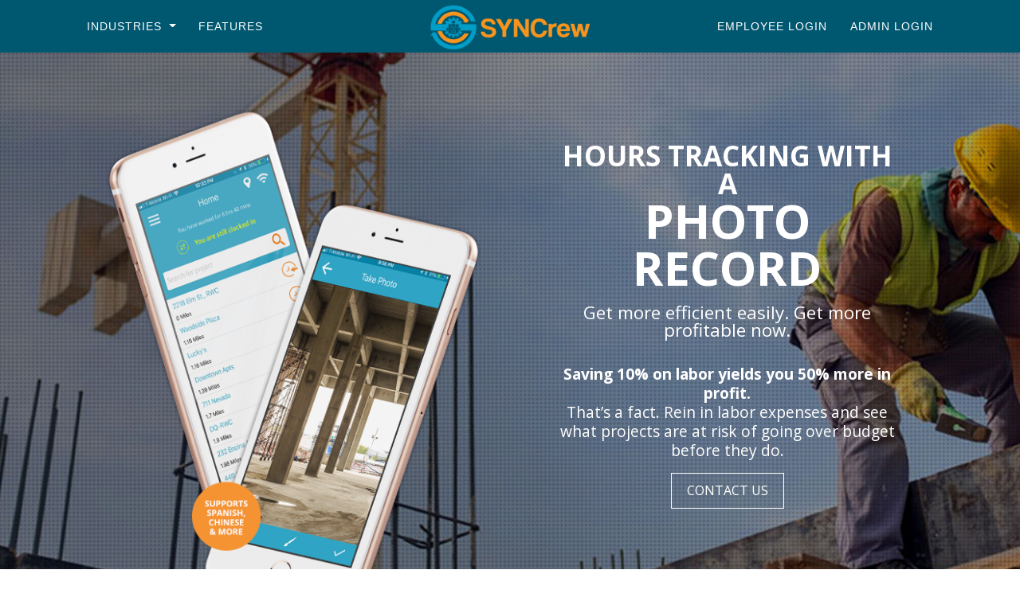

--- FILE ---
content_type: text/html
request_url: https://syncrew.com/
body_size: 5679
content:
<!DOCTYPE html>
<html lang="en">
  <head>
<!-- Global site tag (gtag.js) - Google Analytics -->
<script async src="https://www.googletagmanager.com/gtag/js?id=UA-63667350-1"></script>
<script>
  window.dataLayer = window.dataLayer || [];
  function gtag(){dataLayer.push(arguments);}
  gtag('js', new Date());

  gtag('config', 'UA-63667350-1');
</script>
	  
<!-- Google Tag Manager -->
<script>(function(w,d,s,l,i){w[l]=w[l]||[];w[l].push({'gtm.start':
new Date().getTime(),event:'gtm.js'});var f=d.getElementsByTagName(s)[0],
j=d.createElement(s),dl=l!='dataLayer'?'&l='+l:'';j.async=true;j.src=
'https://www.googletagmanager.com/gtm.js?id='+i+dl;f.parentNode.insertBefore(j,f);
})(window,document,'script','dataLayer','GTM-5V7G5ZM');</script>
<!-- End Google Tag Manager -->	  


     <!--[if lt IE 7 ]><html class="ie ie6" lang="en"> <![endif]-->
	<!--[if IE 7 ]><html class="ie ie7" lang="en"> <![endif]-->
	<!--[if IE 8 ]><html class="ie ie8" lang="en"> <![endif]-->
	<!--[if (gte IE 9)|!(IE)]><!-->
	<!--<![endif]-->
    <meta charset="utf-8">
    <meta name="viewport" content="width=device-width, initial-scale=1, maximum-scale=1, user-scalable=no, shrink-to-fit=no" >
	<link rel="icon" type="image/png" sizes="16x16" href="favicon-16x16.png">
    <meta name="description" content="">
    <meta name="author" content="">
    <title>Syncrew</title>
    <!-- Bootstrap core CSS -->
    <link href="css/bootstrap.min.css" rel="stylesheet">
<link rel="stylesheet" href="https://stackpath.bootstrapcdn.com/bootstrap/4.1.3/css/bootstrap.min.css" integrity="sha384-MCw98/SFnGE8fJT3GXwEOngsV7Zt27NXFoaoApmYm81iuXoPkFOJwJ8ERdknLPMO" crossorigin="anonymous">
    <!-- Custom fonts for this template -->
    <link href="css/font-awesome.min.css" rel="stylesheet" type="text/css">  
    <!-- Custom styles for this template -->
    <link href="css/agency.min.css" rel="stylesheet">
    <link href="css/style.css" rel="stylesheet">
    <!--[if lt IE 9]>
    <script src="https://oss.maxcdn.com/html5shiv/3.7.3/html5shiv.min.js"></script>
    <script src="https://oss.maxcdn.com/respond/1.4.2/respond.min.js"></script>
    <![endif]-->  
	 
<!-- Google adWords remarketing tag -->
<!-- Global site tag (gtag.js) - AdWords: 951326972 -->
<script async src="https://www.googletagmanager.com/gtag/js?id=AW-951326972"></script>
<script>
  window.dataLayer = window.dataLayer || [];
  function gtag(){dataLayer.push(arguments);}
  gtag('js', new Date());

  gtag('config', 'AW-951326972');
</script>

<!-- Google phone snippet -->

<script>
  gtag('config', 'AW-951326972/YbChCM-k2H4Q_LHQxQM', {
    'phone_conversion_number': '(415) 968-1594'
  });
</script>
 
	  
 </head>
<body id="page-top">
<!-- Google Tag Manager (noscript) -->
<noscript><iframe src="https://www.googletagmanager.com/ns.html?id=GTM-5V7G5ZM"
height="0" width="0" style="display:none;visibility:hidden"></iframe></noscript>
<!-- End Google Tag Manager (noscript) -->
<!-- BEGIN Nav Header -->
 

<link href="css/style.css" rel="stylesheet" type="text/css">


<nav class="navbar navbar-dark navbar-expand-lg navbar-dark justify-content-between fixed-top" id="mainNav">
	<div class="container">
	 <a class="navbar-brand mx-auto d-block text-center w-25 js-scroll-trigger logo" href="index.shtml"><img src="images/logo.png"></a>
		<button class="navbar-toggler" type="button" data-toggle="collapse" data-target=".dual-nav">
			<span class="navbar-toggler-icon"></span>
		</button>
		<!-- </div> -->
		<div class="navbar-collapse collapse dual-nav">   
			<ul class="navbar-nav text-uppercase">
			     <li class="nav-item dropdown">
					<a class="nav-link pl-0 dropdown-toggle" data-toggle="dropdown" href="#">Industries
					<span class="caret"></span></a>
					<ul class="dropdown-menu">
					  <li><a href="property-managers.shtml">
					    <div class="circular-box">						 
							<figure>
							  <img src="images/property-manager.png" alt="image">
							</figure>
							<h4 class="service-heading">Property Managers</h4>					 		     
					    </div>				  
					  </a></li>
					 <li><a href="plumbing.shtml">
					   <div class="circular-box">						 
							<figure>
							  <img src="images/plumbing.png" alt="image">
							</figure>
							<h4 class="service-heading">Plumbing</h4> 					 		     
					  </div>				  
					  </a></li>
					 <li><a href="electrical.shtml">
					   <div class="circular-box">						 
							<figure>
							  <img src="images/electical.png" alt="image">
							</figure>
							<h4 class="service-heading">Electrical</h4> 					 		     
					  </div>				  
					  </a></li>
					  <li><a href="sub-contractors.shtml">
					    <div class="circular-box">						 
								<figure>
								  <img src="images/subcontractor.png" alt="image">
								</figure>
								<h4 class="service-heading">Specialty Sub-contractors</h4>		 		     
					    </div>				  
					  </a></li>
					 <li><a href="cleaning-janitorial.shtml">
					   <div class="circular-box">						 
							<figure>
							  <img src="images/cleaning.png" alt="image">
							</figure>
							<h4 class="service-heading">Cleaning and Janitorial</h4> 		 		     
					  </div>				  
					  </a></li>
					 <li><a href="pool.shtml">
					   <div class="circular-box">						 
							<figure>
							  <img src="images/pool.png" alt="image">
							</figure>
							<h4 class="service-heading">Pool</h4> 				 		     
					  </div>				  
					  </a></li>
					  <li><a href="security.shtml">
					   <div class="circular-box">						 
							<figure>
							  <img src="images/security.png" alt="image">
							</figure>
							<h4 class="service-heading">Security</h4> 					 		     
					  </div>				  
					  </a></li>
					 <li><a href="construction.shtml">
					   <div class="circular-box">						 
							<figure>
							  <img src="images/construction.png" alt="image">
							</figure>
							<h4 class="service-heading">Construction</h4>				 		     
					  </div>				  
					  </a></li>
					 <li><a href="more.shtml">
					   <div class="circular-box">						 
							<figure>
							  <img src="images/help.png" alt="image">
							</figure>
							<h4 class="service-heading">More!</h4> 					 		     
					  </div>				  
					  </a></li>
					</ul>
				  </li>
				<!-- <li class="nav-item active">
					<a class="nav-link pl-0  js-scroll-trigger" href="#industries">Industries				     
					</a>
				</li> -->			
				<!-- <li class="nav-item">                                    
				  <a class="nav-link js-scroll-trigger" href="#support">Support</a>
				</li> -->	
				<li class="nav-item">
				  <a class="nav-link js-scroll-trigger" href="features.shtml">Features</a>
				</li>
				<!-- <li class="nav-item">
				  <a class="nav-link js-scroll-trigger" href="#about">About Us</a>
				</li> -->	          
			</ul>   
			
			<ul class="nav navbar-nav ml-auto text-uppercase">                
				 <li class="nav-item">
				  <a class="nav-link js-scroll-trigger" href="https://app.syncrew.com/work" onclick="gtag('event', 'Login', {'event_category': 'Employee Login'});">Employee Login</a>
				</li>
				<li class="nav-item">
				  <a class="nav-link js-scroll-trigger" href="https://app.syncrew.com/admins/sign_in" onclick="gtag('event', 'Login', {'event_category': 'Admin Login'});">Admin Login</a>
				</li>            
			</ul>
		</div>
		</div>
	</nav>	
 
<!-- Top Header END -->
	
<!-- Unbounce pop-up -->
	
<script src="https://ad3f4a160a674851bbae4e4567952dec.js.ubembed.com" async></script>

	
<!-- Header -->
<header class="masthead">
 	<div id="hompageslideshow" class="carousel slide" data-ride="carousel">
  		<div class="carousel-inner">


    		<div class="carousel-item active">
	    		<div class="slidecontainer" style="background-image: url(images/im/banner1-background.jpg)">
	    			 <div class="row justify-content-center">
					    <div class="col-12 col-md-6 col-xl-5 d-flex align-items-bottom justify-content-lg-center">
					      <div>	<img class="d-none d-sm-none d-md-block mx-auto img-fluid-im" src="images/im/banner1-content-desktop.png" /></div>
					    </div>
					    <div class="col-12 col-md-6 col-xl-5 d-flex align-items-center">

					    	<div class="mx-auto slidecontent"><span class="head1">HOURS TRACKING WITH A</span><br /><span class="head2">PHOTO RECORD</span><br /><span class="subhead">Get more efficient easily.<br class="d-sm-none" /> Get more profitable now.</span><br /><br /><span class="slidebody"><strong>Saving 10% on labor yields you <br class="d-sm-none" />50% more in profit.</strong></span><br /><span class="slidebody">That’s a fact. Rein in labor expenses and see what projects are at risk of going over budget before they do.</span><br />
					    	<a class="button" href="mailto:sales@syncrew.com">CONTACT US</a></div>
					    </div>
					  </div>

		      	

	      		</div>
				<img class="d-none d-sm-block d-md-none mx-auto img-fluid mobilephoneimage" src="images/im/banner1-phones-mobile.png" />
			
			</div>




				<div class="carousel-item ">
	    		<div class="slidecontainer" style="background-image: url(images/im/banner2-background.jpg)">
	    			 <div class="row justify-content-center">
					    <div class="col-12 col-md-6 col-xl-5 d-flex align-items-bottom justify-content-lg-center">
					      <div>	<img class="d-none d-sm-none d-md-block mx-auto img-fluid-im" src="images/im/banner2-content-desktop.png"  /></div>
					    </div>
					     <div class="col-12 col-md-6 col-xl-5 d-flex align-items-center">

					    	<div class="mx-auto slidecontent"><span class="head1">HOURS TRACKING WITH A</span><br /><span class="head2">PHOTO RECORD</span><br /><span class="subhead">Get more efficient easily.<br class="d-sm-none" /> Get more profitable now.</span><br /><br /><span class="slidebody"><strong>Saving 10% on labor yields you <br class="d-sm-none" />50% more in profit.</strong></span><br /><span class="slidebody">That’s a fact. Rein in labor expenses and see what projects are at risk of going over budget before they do.</span><br />
					    	<a class="button" href="mailto:sales@syncrew.com">CONTACT US</a></div>
					    </div>
					  </div>

		      	

	      		</div>
				<img class="d-none d-sm-block d-md-none mx-auto img-fluid mobilephoneimage" src="images/im/banner2-phones-mobile.png"  />
			
			</div>





		<div class="carousel-item ">
	    		<div class="slidecontainer" style="background-image: url(images/im/banner3-background.jpg)">
	    			 <div class="row justify-content-center">
					    <div class="col-12 col-md-6 col-xl-5 d-flex align-items-bottom justify-content-lg-center">
					      <div>	<img class="d-none d-sm-none d-md-block mx-auto img-fluid-im" src="images/im/banner3-content-desktop.png" /></div>
					    </div>
					     <div class="col-12 col-md-6 col-xl-5 d-flex align-items-center">

					    	<div class="mx-auto slidecontent"><span class="head1">HOURS TRACKING WITH A</span><br /><span class="head2">PHOTO RECORD</span><br /><span class="subhead">Get more efficient easily.<br class="d-sm-none" /> Get more profitable now.</span><br /><br /><span class="slidebody"><strong>Saving 10% on labor yields you <br class="d-sm-none" />50% more in profit.</strong></span><br /><span class="slidebody">That’s a fact. Rein in labor expenses and see what projects are at risk of going over budget before they do.</span><br />
					    	<a class="button" href="mailto:sales@syncrew.com">CONTACT US</a></div>
					    </div>
					</div>

		      	

	      		</div>
				<img class="d-none d-sm-block d-md-none mx-auto img-fluid mobilephoneimage" src="images/im/banner3-phones-mobile.png"  />
			
			</div>
</div>

	</div>
	
	</header>

    <!-- Services -->
    <section id="industries" class="bg-white">
      <div class="container">
        <div class="row">
          <div class="col-lg-12 text-center">
            <h2 class="section-heading text-uppercase color-orange">Industries we Serve</h2>
           <h3 class="section-subheading text-muted">Our services add value to any business with off-site employees and projects. Here are a few of the industries we serve now.</h3> 
          </div>
        </div>
        <div class="row text-center">
          <div class="col-md-4 col-sm-6">
			  <div class="circular-box">
				  <a href="property-managers.shtml">
					<figure>
					  <img src="images/property-manager.png" alt="image">
					</figure>
					<h4 class="service-heading">Property Managers</h4> 
				  </a>				     
			  </div>			        
          </div>
          <div class="col-md-4 col-sm-6">
			  <div class="circular-box plumbing">
				  <a href="plumbing.shtml">
					<figure>
					  <img src="images/plumbing.png" alt="image">
					</figure>
					<h4 class="service-heading">Plumbing</h4> 
				  </a>				     
			  </div>			        
          </div>
         <div class="col-md-4 col-sm-6">
			  <div class="circular-box electical">
				  <a href="electrical.shtml">
					<figure>
					  <img src="images/electical.png" alt="image">
					</figure>
					<h4 class="service-heading">Electrical</h4> 
				  </a>				     
			  </div>			        
          </div>
		   <div class="col-md-4 col-sm-6">
			  <div class="circular-box">
				  <a href="sub-contractors.shtml">
					<figure>
					  <img src="images/subcontractor.png" alt="image">
					</figure>
					<h4 class="service-heading">Specialty Sub-contractors</h4> 
				  </a>				     
			  </div>			        
          </div>
		   <div class="col-md-4 col-sm-6">
			  <div class="circular-box cleaning">
				  <a href="cleaning-janitorial.shtml">
					<figure>
					  <img src="images/cleaning.png" alt="image">
					</figure>
					<h4 class="service-heading">Cleaning and Janitorial</h4> 
				  </a>				     
			  </div>			        
          </div>
		 <div class="col-md-4 col-sm-6">
			  <div class="circular-box pool">
				  <a href="pool.shtml">
					<figure>
					  <img src="images/pool.png" alt="image">
					</figure>
					<h4 class="service-heading">Pool</h4> 
				  </a>				     
			  </div>			        
          </div>
		  <div class="col-md-4 col-sm-6">
			  <div class="circular-box security">
				  <a href="security.shtml">
					<figure>
					  <img src="images/security.png" alt="image">
					</figure>
					<h4 class="service-heading">Security</h4> 
				  </a>				     
			  </div>			        
          </div>
		  <div class="col-md-4 col-sm-6">
			  <div class="circular-box construction">
				  <a href="construction.shtml">
					<figure>
					  <img src="images/construction.png" alt="image">
					</figure>
					<h4 class="service-heading">Construction</h4> 
				  </a>				     
			  </div>			        
          </div>
		  <div class="col-md-4 col-sm-6">
			  <div class="circular-box help">
				  <a href="more.shtml">
					<figure>
					  <img src="images/help.png" alt="image">
					</figure>
					<h4 class="service-heading">More...</h4> 
				  </a>				     
			  </div>			        
          </div>
        </div>
      </div>
</section>

    <!-- Portfolio Grid -->
    <section class="bg-light" id="who">
      <div class="container">
        <div class="row">
          <div class="col-lg-12 text-center">
            <h2 class="section-heading text-uppercase color-orange">SYNCREW HELPS THE WHOLE TEAM</h2>
          </div>
        </div>
		  <div class="row">
		    <div class="col-lg-12 text-center">
				<img class="who_banner" src="images/who_banner.png" alt="">  
		    </div>
		  </div>
        <div class="row">
          <div class="col-md-4 col-sm-6">
		    <div class="portfolio-item">
				<a class="portfolio-link" data-toggle="modal" href="#portfolioModal1">
				  <div class="portfolio-hover">
					<!-- <div class="portfolio-hover-content">
					  <i class="fa fa-plus fa-3x"></i>
					</div> -->
				  </div>
				 <!-- <img class="img-fluid" src="images/small-banner1.jpg" alt=""> -->
				</a>
				<div class="portfolio-caption">
				  <h4>Employees</h4>
						</br>
				  <p class="text-dark">Photos prove your hard work, and make your job easier</p></br>
					<p class="text-muted">Clocking in with a photo and GPS location gives you lasting proof of your work, so everybody’s always on the same page. Employees can see all their hours easily, and the photo integration makes it incredibly simple to share pics of any on-site issues and updates.</p>
				</div>
			</div>
          </div>
          <div class="col-md-4 col-sm-6">
			  <div class="portfolio-item">
				<a class="portfolio-link" data-toggle="modal" href="#portfolioModal2">
				  <div class="portfolio-hover">
					<!-- <div class="portfolio-hover-content">
					  <i class="fa fa-plus fa-3x"></i>
					</div> -->
				  </div>
				  <!--  <img class="img-fluid" src="images/small-banner2.jpg" alt=""> -->
				</a>
				<div class="portfolio-caption">
				  <h4>Managers</h4>
					</br>
				  <p class="text-dark">SYNCrew makes your days more efficient—and more profitable</p></br>
				  <p class="text-muted">You already know your materials cost and your timeframe. Now you can see your real labor costs, every day, and keep an eye on any projects at risk of going over budget. SYNCrew doesn’t just present you with data, we give you the insights you need to make effective changes immediately.</p>
				</div>
			</div>
          </div>
          <div class="col-md-4 col-sm-6">
		  <div class="portfolio-item">
            <a class="portfolio-link" data-toggle="modal" href="#portfolioModal3">
              <div class="portfolio-hover">
                <!-- <div class="portfolio-hover-content">
                  <i class="fa fa-plus fa-3x"></i>
                </div> -->
              </div>
               <!--  <img class="img-fluid" src="images/small-banner3.jpg" alt=""> -->
            </a>
            <div class="portfolio-caption">
              <h4>Owners</h4>
					</br>
			  <p class="text-dark">Keep your labor costs down and your productivity up</p></br>
              <p class="text-muted">A lot of your dollars go to labor, and we show you if those dollars are adding value. See which managers are keeping costs under control, and which projects are at risk of going over, every week. SYNCrew gives you the information to take action and get things back on track, before the project is done. What is it you’d like to know in real-time? We can help.
</p>
            </div>
          </div>
         </div>        
        </div>
      </div>
    </section>

    <!-- About -->
    <section id="features">
      <div class="container">
        <div class="row">
          <div class="col-lg-12 text-center">
            <h2 class="section-heading text-uppercase color-orange">Features</h2>
           
          </div>
        </div>
      </div>
    </section>
<!-- Photo clock in -->
   <section class="bg-white">
      <div class="container">       
         <div class="row">
		   <div class="col-lg-12">          
           <div class="media">	   
				  <div class="media-body">
					<h4 class="media-heading color-orange">PHOTO CLOCK-IN</h4>
					 <h3 class="section-subheading ">Every clock-in or clock-out requires a photo with a GPS location</h3>
					<p class="text-muted featurestext ">This simple step guarantees the accuracy of every hour you’re paying for. You can immediately see if someone’s not honoring their contract or needs coaching. Photos are at the heart of SYNCrew, and it starts with this key feature.</p>		         
				  </div>
			   <div class="media-right media-middle">
					<a href="#">
					  <img class="" src="images/features-img.png" width="280" >
					</a>
		     </div>	
			</div>		  
		  </div>
		 </div>
	 </div>
</section>

  <!-- Progress pics -->
    <section class="bg-light">
      <div class="container">       
         <div class="row">
		   <div class="col-lg-12">          
           <div class="media">
                <div class="media-left media-middle">
					<a href="#">
					  <img class="" src="images/features-img2.png" width="280" >
					</a>
		     </div>		   
				  <div class="media-body ">
					<h4 class="media-heading color-orange">PROGRESS PHOTOS</h4>
					 <h3 class="section-subheading ">Workers can easily send photos with notes about on-site issues and updates</h3>
					<p class="text-muted featurestext ">
					 Seeing is understanding. Save time driving to sites or asking for descriptions by getting photos and notes sent through the app, saved together forever. You can get auto alerts from certain photo tags, and you’ll have a visual progress record of every project, well organized.</p>		         
				  </div>			
			</div>		  
		  </div>
		 </div>
	 </div>
    </section>

<!--Worker Metrics -->
   <section class="bg-white">
      <div class="container">       
         <div class="row">
		   <div class="col-lg-12">          
           <div class="media">	   
				  <div class="media-body ">
					<h4 class="media-heading color-orange">WORKER METRICS</h4>
					 <h3 class="section-subheading ">Workers can easily send photos with notes about on-site issues and updates</h3>
					<p class="text-muted featurestext ">
					 Seeing is understanding. Save time driving to sites or asking for descriptions by getting photos and notes sent through the app, saved together forever. You can get auto alerts from certain photo tags, and you’ll have a visual progress record of every project, well organized.</p>		         
				  </div>
			   <div class="media-right media-middle">
					<a href="#">
					  <img class="" src="images/report.png" width="280" >
					</a>
		     </div>	
			</div>		  
		  </div>
		 </div>
	 </div>
</section>
<!-- Profit Preview -->
    <section class="bg-light">
      <div class="container">       
         <div class="row">
		   <div class="col-lg-12">          
           <div class="media">
                <div class="media-left media-middle">
					<a href="#">
					  <img class="" src="images/features-img3.png" width="280" >
					</a>
		     </div>		   
				  <div class="media-body ">
					<h4 class="media-heading color-orange">PROFIT PREVIEW</h4>
					 <h3 class="section-subheading ">Easily track your real labor costs against your bid or monthly budget, make adjustments to stay on track</h3>
					<p class="text-muted featurestext ">
					 If you have employees in the field, labor cost is probably your biggest variable, and your biggest opportunity. We can show you all the information you need to take actions that control your costs and drive your profitability up.</p>		         
				  </div>			
			</div>		  
		  </div>
		 </div>
	 </div>
      <div id="features_button" class="bg-light text-center"> <p> <br>        
		  <a href="features.shtml">  <button class="btn btn-primary btn-lg text-uppercase">See All Features</button>	</a>	 
		  </p></div>
</section>

    <!-- Team -->
    <section class="bg-white" id="support">
      <div class="container">
        <div class="row">
			<div class="col-sm-12 text-center">
				<h2 class="section-heading text-uppercase"><br>Support</h2>          
			</div>
		    <div class="col-sm-12 mx-auto text-center">
				<p class="large">We’re here in the US, just email us and we’re here to help you out!</p>
				<p>Estamos aqui en EEUU, manda un email y estamos aqui para ayudarte!</p>
			  <ul class="list-inline">
				<li><a href="#">Email: support@syncrew.com</a></li>					
			 </ul>										
           </div>		  
        </div>
	  </div>
    </section>
	<!-- footer -->
	<footer>

  <div class="footer" id="footer">
        <div class="container">
            <div class="row">               
                <div class="col-md-4 col-sm-12 ">
                    <div class="footerlogo"><img src="images/logo.png"> </div>                 
                    <p>SYNCrew’s founders were frustrated by the challenge of managing a mobile workforce. We built the product we needed and now we're sharing it with the world. How can we help you?</p>
                </div>
				<div class="col-md-8 col-sm-12">
				 <div class="row">  
                <div class="col-md-4 col-sm-3">
                    <h3> Quick Links </h3>
                    <ul>                      
						<li> <a href="https://www.syncrew.com/blog/" class="footer"><i class="fa fa-hand-o-right"></i> Blog </a> </li>
                        <li> <a href="features.shtml" class="footer"><i class="fa fa-hand-o-right"></i> Features </a> </li>
                        <li> <a href="https://app.syncrew.com/work" class="footer"><i class="fa fa-hand-o-right"></i> Employee Login</a> </li>
                        <li><a href="https://app.syncrew.com" class="footer"><i class="fa fa-hand-o-right"></i> Admin Login</a></li>
                    </ul>
                </div>
                <div class="col-md-4 col-sm-3">
                    <h3> Policies </h3>
                    <ul>
                        <li> <a href="/privacy" class="footer"><i class="fa fa-hand-o-right"></i> Privacy Policy </a> </li>
                        <li> <a href="/terms-conditions" class="footer"><i class="fa fa-hand-o-right"></i> Terms & Conditions</a> </li> 				                      
                    </ul>
                </div>
                <div class="col-md-4 col-sm-6 ">
                    <h3> GET IN TOUCH WITH US </h3>
                     <ul>
                        <li> <a href="javascript:void(0)"><i class="fa fa-map-marker"></i> 50 Woodside Plaza, Unit 731<br/>
                                   Redwood City, CA 94061 </a> </li>
                        <li> <a href="javascript:void(0)"> (415)  968-1593</a> </li>
                        <li> <a href="javascript:void(0)"> info@syncrew.com  </a> </li>              
                    </ul>
                </div>
				</div>
				</div>
            </div>
            <!--/.row--> 
        </div>
        <!--/.container--> 

    <!--/.footer-->    
    <div class="footer-bottom">
		<div class="container">
            <p class="pull-left"> &copy; 2019 Syncrew.com. All Rights Reserved </p>
            <div class="pull-right">
               <ul class="list-inline social-buttons">
              <li class="list-inline-item">
                <a href="http://www.twitter.com/syncrew_inc" target="new">
                  <i class="fa fa-twitter vert-text-center"></i>
                </a>
              </li>
              <li class="list-inline-item">
                <a href="http://www.facebook.com/syncrewapp" target="new">
                  <i class="fa fa-facebook"></i>
                </a>
              </li>
              <li class="list-inline-item">
                <a href="http://www.linkedin.com/company/syncrew" target="new">
                  <i class="fa fa-linkedin"></i>
                </a>
              </li>
            </ul>
            </div>
			<div class="clearfix"></div>
        </div>
	 </div>
    <!--/.footer-bottom-->
	 
	 
</div>    

	</footer>
   <!-- Bootstrap core JavaScript -->
    <script src="js/jquery.min.js"></script>
    <script src="js/bootstrap.bundle.min.js"></script>
    <!-- Plugin JavaScript -->
    <script src="js/jquery.easing.min.js"></script>  
    <!-- Custom scripts for this template -->
    <script src="js/agency.min.js"></script>

</body>
<script>'undefined'=== typeof _trfq || (window._trfq = []);'undefined'=== typeof _trfd && (window._trfd=[]),_trfd.push({'tccl.baseHost':'secureserver.net'},{'ap':'cpsh-oh'},{'server':'p3plzcpnl505811'},{'dcenter':'p3'},{'cp_id':'1004432'},{'cp_cache':''},{'cp_cl':'8'}) // Monitoring performance to make your website faster. If you want to opt-out, please contact web hosting support.</script><script src='https://img1.wsimg.com/traffic-assets/js/tccl.min.js'></script></html>


--- FILE ---
content_type: text/css
request_url: https://syncrew.com/css/agency.min.css
body_size: 1613
content:
f @import url('https://fonts.googleapis.com/css?family=Open+Sans:300,300i,400,400i,600,600i,700,700i,800,800i');

body {
    overflow-x: hidden;
    font-family: 'Open Sans', sans-serif;
    margin-bottom: 0;
}
p {
    line-height: 1
}
a {
	color: #f7941e;
	text-decoration:none;
}
a:hover {
	color: #f7941e;
	text-decoration:none;
}
.text-primary {
	color: #fed136!important
}
h1,h2,h3,h4,h5,h6 {
	font-weight: 700;	
}
section {
    padding-top: 20px;
    padding-right: 0;
    padding-left: 0;
    padding-bottom: 20px
}
section h2.section-heading {
    font-size: 28pt;
    margin-top: 0;
    margin-bottom: 85px;
    font-family: 'Open Sans', sans-serif;
    color: #F6941E;
    font-weight: 600;
    position: relative;
}
section h2.section-heading:before {
	content: '';
	position: absolute;
	left: 0px;
	right: 0px;
	height: 2px;
	background: #ddd;
	bottom: -8px;
	width: 40%;
	margin: 0px auto;
	
}
section h3.section-subheading {
	font-size: 20px;
	font-weight: 600;
	text-transform: none;	
	color:#000;
	margin-bottom:30px;
}
@media (min-width: 768px) {
	section {
    border-bottom: none;
	}
}
	.btn {	
		font-weight: 700;
	}
	.btn-xl {
		font-size: 18px;
		padding: 20px 40px
	}
	.btn-primary {
		background-color: #f7941e;
		border-color: #f7941e;
		color: #fff
	}
	.btn-primary:active,
	.btn-primary:focus,
	.btn-primary:hover {
		background-color: #f7941e!important;
		border-color: #f7941e!important;
		color: #fff
	}
	.btn-primary:active,
	.btn-primary:focus {
		box-shadow: 0 0 0 .2rem rgba(254, 209, 55, .5)!important
	}
	::-moz-selection {
		background: #6f42c1;
		text-shadow: none;
		color:#fff;
	}
	::selection {
		background:#6f42c1;
		text-shadow: none;
		color:#fff;
	}
	img::selection {
		background: 0 0
	}
	img::-moz-selection {
		background: 0 0
	}
	#mainNav {
		/* background-color: #212529; */
		padding:0px;
	}
	#mainNav .navbar-toggler {
		font-size: 12px;
		right: 0;
		padding: 13px;
		text-transform: uppercase;
		color: #fff;
		border: 0;
		/* background-color: #fed136;		 */
	}
	#mainNav .navbar-brand {
		color: #fed136;	
	}
	#mainNav .navbar-brand.active,
	#mainNav .navbar-brand:active,
	#mainNav .navbar-brand:focus,
	#mainNav .navbar-brand:hover {
		color: #fec503
	}
	#mainNav .navbar-nav .nav-item .nav-link {
		font-size: 90%;
		font-weight: 400;
		padding: .75em 0;
		letter-spacing: 1px;
		color: #fff;
        /* transition: all .8s ease-in-out; */		
	}
	#mainNav .navbar-nav .nav-item .nav-link.active,
	#mainNav .navbar-nav .nav-item .nav-link:hover {
		color: #f7941e
	}
	
@media (min-width: 992px) {
	#mainNav {
		/*padding-top: 10px;
		padding-bottom: 10px;
		 -webkit-transition: padding-top .3s, padding-bottom .3s;
		-moz-transition: padding-top .3s, padding-bottom .3s;
		transition: padding-top .3s, padding-bottom .3s; */
		border: none;
		background-color:rgb(0, 87, 112) /* rgba(0, 0, 0, 0.4) */;
	}
	#mainNav .navbar-brand {
		font-size: 1.75em;
		-webkit-transition: all .3s;
		-moz-transition: all .3s;
		transition: all .3s
	}
	#mainNav .navbar-brand img{		
		-webkit-transition: all .3s;
		-moz-transition: all .3s;
		transition: all .3s;
		width: 200px;
	}
	#mainNav .navbar-nav .nav-item .nav-link {
		padding: 1.1em 1em!important;
		white-space: nowrap;
	}
	#mainNav.navbar-shrink {
		padding-top: 0;
		padding-bottom: 0;
		/* background-color: #055d75; */
	}
	#mainNav.navbar-shrink .navbar-brand {
		font-size: 1.25em;
		padding: 0px 0;
		
	}
	#mainNav.navbar-shrink .navbar-brand img {		
		 width: 140px;
         transition: all .3s;
         margin-top: 5px;
	}
}
	header.masthead {
		text-align: center;
		color: #fff;
		/*background-image: url(../images/banner.jpg);*/
		background-repeat: no-repeat;
		background-attachment: scroll;
		background-position: center center;
		-webkit-background-size: cover;
		-moz-background-size: cover;
		-o-background-size: cover;
		background-size: cover
	}
	header.masthead.testibanner {		
		background-image: url(../images/testimonials-banner.jpg);	
	}
    header.masthead.featuresbanner {
    background-image: url(../images/im/more.jpg);
	}

	header.masthead .intro-text {
		padding-top: 150px;
		padding-bottom: 100px
	}
	header.masthead .intro-text .intro-lead-in {
    font-style: normal;
    font-size: 34px;
    line-height: 0.5;
    margin: 0px auto;
    margin-bottom: 25px;
    text-shadow: 0px 2px 1px #3d3d3d;
    width: 84%;
    font-weight: 600;
	}
	header.masthead .intro-text .intro-lead-in span {	
		font-size: 53px;    	
	}
	header.masthead .intro-text .intro-heading {
		font-size: 15px;
		font-weight: 500;
		margin: 0px auto;
		line-height: 22px;
		margin-bottom: 25px;
		background:rgba(0,0,0,0.2);
		display: inline;
        padding: 2px 10px;
	}
	header.masthead.testibanner .intro-text .intro-heading{
		/* display: block; */
	}
	
	
@media (min-width: 768px) {
	header.masthead .intro-text {
		  padding-top: 260px;
          padding-bottom: 200px;
	}
	header.masthead.testibanner .intro-text {
		padding-top: 160px;
		padding-bottom: 100px;
	}
	header.masthead.featuresbanner .intro-text {
		padding-top: 160px;
		padding-bottom: 100px;
	}
	header.masthead.plumbanner .intro-text {
    padding-top: 160px;
    padding-bottom: 100px;
    padding-right: 4%;
    padding-left: 4%;
	}
	/* header.masthead .intro-text .intro-lead-in {
		font-size: 40px;
		font-style: normal;
		line-height: 40px;
		margin-bottom: 25px;
	}
	header.masthead .intro-text .intro-heading {
		font-size: 75px;
		font-weight: 700;
		line-height: 75px;
		margin-bottom: 50px;
	}*/
}

	#who .portfolio-item {
    right: 0;
    margin: 0 0 15px;
    background: #fff;
    transition: all .8s ease-in-out;
    text-align: center;
	}
	#who .portfolio-item:hover {
	}
	#who .portfolio-item .portfolio-link {
		position: relative;
		display: block;
		max-width: 400px;
		margin: 0 auto;
		cursor: pointer
	}
	/* #who .portfolio-item .portfolio-link .portfolio-hover {
		position: absolute;
		width: 100%;
		height: 100%;
		-webkit-transition: all ease .5s;
		-moz-transition: all ease .5s;
		transition: all ease .5s;
		opacity: 0;
		background: rgba(247, 148, 30, 0.9);
	}
	#who .portfolio-item .portfolio-link .portfolio-hover:hover {
		opacity: 1
	} */
	#who .portfolio-item .portfolio-link .portfolio-hover .portfolio-hover-content {
		font-size: 20px;
		position: absolute;
		top: 50%;
		width: 100%;
		height: 20px;
		margin-top: -12px;
		text-align: center;
		color: #fff
	}
	#who .portfolio-item .portfolio-link .portfolio-hover .portfolio-hover-content i {
		margin-top: -12px
	}
	#who .portfolio-item .portfolio-link .portfolio-hover .portfolio-hover-content h3,
	#who .portfolio-item .portfolio-link .portfolio-hover .portfolio-hover-content h4 {
		margin: 0
	}
	#who .portfolio-item .portfolio-caption {
    max-width: 400px;
    margin: 0 auto;
    padding: 25px;
    text-align: left;
    background-color: #F8F9FA
	}
	#who .portfolio-item .portfolio-caption h4 {
    margin-bottom: 10px;
    text-transform: none;
    font-size: 1.2rem;
    font-weight: 600;
    text-align: center;
	}
	#who .portfolio-item .portfolio-caption p {
    font-size: 15px;
    font-style: normal;
    margin: 0;
    line-height: 1.6;
    text-align: center;
	}
	#who * {
    z-index: 2;
    height: 100%;
	}
@media (min-width: 767px) {
	#who .portfolio-item {
		margin: 0 0 30px
	}
}
footer {
	padding: 0px 0;	
}
ul.social-buttons {
	margin-bottom: 0;
	text-align: center
}
ul.social-buttons li a {
    font-size: 40px;
    line-height: 40px;
    display: block;
    width: 40px;
    height: 40px;
    -webkit-transition: all .3s;
    -moz-transition: all .3s;
    transition: all .3s;
    color: #fff;
    border-radius: 100%;
    outline: 0;
    background-color: #212529
}
ul.social-buttons li a:active,
ul.social-buttons li a:focus,
ul.social-buttons li a:hover {
	background-color: #f7941e;
}


--- FILE ---
content_type: text/css
request_url: https://syncrew.com/css/style.css
body_size: 6865
content:
@import url('https://fonts.googleapis.com/css?family=Open+Sans:300,400,700');

/** Global Layout Tweaks **/

.container {
}
/** end Global Layout Tweaks **/

/** Interior Banner Styles **/

.masthead {
	position: relative;
	margin-top: 57px; 
}

#masthead-content {
	width: 100%;
	height: 100%;
	display: flex;
	align-items: center;
	justify-content: center;
	padding: 60px 0;
	height: 400px

}

/** end Interior Banner Styles **/

/** Interior content Styles **/
@media (max-width: 575.98px) { 
    #content .container .row {
     margin: 0 auto;   
    } 
}


.savetime {
	border: solid 1px #d4d4d4;
	background-color: #f7f7f7;
	padding: 1.2rem 1.2rem 1.2rem 0;
}

@media (max-width: 991.98px) { 
.savetime {
    padding: 1.2rem!important;
}

}



.ipadimage {
	margin-left: -2rem!important;
	max-width: 110%!important;

}

@media (max-width: 991.98px) { 
.ipadimage {
    margin-left: 0!important;
    margin-top: -2rem!important;

}
}



.industry-heading {
    font-size: 2rem;
    margin-top: 0;
    margin-bottom: 1rem;
    font-family: 'Open Sans', sans-serif;
    color: #009dc7;
    font-weight: 600;
    position: relative;
    text-align: left;
    text-transform: uppercase;
}

@media (max-width: 991.98px) { 
.industry-heading {
    margin-top: 1.5rem;

}
}
.about-industry{
    color: #000000;
    font-size: 1.2rem;
    line-height: 1.8rem;
    margin-bottom: 0;
    text-align: left;
}

@media (max-width: 575.98px) { 
.about-industry{
    font-size: 1rem;
    line-height: 1.5rem;

}
}

/** end Interior content Styles **/


/** testimonial content Styles **/

.testimonial-background{
    background-image: url(../images/testimonial-bkgd.png);
    background-size: cover;
    width: 100%;
    margin-top: 0;
    margin-right: 0;
    margin-left: 0;
    margin-bottom: 0;
    background-size: 100%;
    background-color: #259BC1;
    height: 500px;
}

@media (max-width: 991.98px) { 
.testimonial-background{
padding:2rem 1rem 0 1rem;
}
}



.testimonal-container {
	box-shadow: 1px 0 5px #999999;
}
@media (max-width: 575.98px) { 
.testimonal-container {
margin-top: 2rem!important;
}
}

.testimonal-container, .testimonal-container .row{
	margin-bottom: 0!important;
}




.testimonial-text {
 	font-size: 1.8rem;
 	line-height: 2.1rem;
 	letter-spacing: 1px;
    color: white;
    text-align: left;
    vertical-align: middle;
    font-family: 'Open Sans', sans-serif;
    font-weight: 300;
}


@media (max-width: 575.98px) { 
.testimonial-text {
    font-size: 1.4rem;
    line-height: 1.7rem;
}
}



.weight600 {
	font-weight: 600;

}

.testimonial-img{
   padding-top: 1.5rem;
}

@media (max-width: 575.98px) { 
    .testimonial-img{
   padding-top: 0;
   max-height: 300px;
}
}

.testimonial-author{
	color: white;
	font-size: 1.2rem;
    font-family: 'Open Sans', sans-serif;
}

@media (max-width: 575.98px) { 
.testimonial-author{
    font-size: 1rem;
}
}




/** end testimonial content Styles **/



.plumbanner {
	background-image: url(../images/im/plumbing.jpg);
	background-size: cover;
}

.morebanner {
    background-image: url(../images/im/more.jpg);
    background-size: cover;
}

.pricingbanner {
    background-image: url(../images/pricing-header.jpg);
    background-size: cover;
    background-position: top center !important;
}

.constructionbanner {
    background-image: url(../images/im/construction.jpg);
    background-size: cover;
}


.electricalbanner {
    background-image: url(../images/im/electrical.jpg);
    background-size: cover;
}


.subcontractorbanner {
    background-image: url(../images/im/subcontractor.jpg);
    background-size: cover;
}


.poolbanner {
    background-image: url(../images/im/pool.jpg);
    background-size: cover;
}


.securitybanner {
    background-image: url(../images/im/security.jpg);
    background-size: cover;
}


.janitorialbanner {
    background-image: url(../images/im/janitorial.jpg);
    background-size: cover;
}

.propertymgmtbanner {
    background-image: url(../images/im/propertymgmt.jpg);
    background-size: cover;
}

.pagetitle {
	font-size: 2.5rem;
	font-family: 'Open Sans', sans-serif;
	font-weight: 700;
}

.pagesubtitle {	
	font-size: 1.6rem;
	font-family: 'Open Sans', sans-serif;
	font-weight: 400;
	display: inline-block;
	margin-top: 1rem; 
}

@media (max-width: 767.98px) { 
	#masthead-content {
		height: 300px;
}

.pagetitle {
	font-size: 2.2rem;
	font-family: 'Open Sans', sans-serif;
	font-weight: 700;
}

.pagesubtitle {	
	font-size: 1.1rem;
	font-family: 'Open Sans', sans-serif;
	font-weight: 400;
	display: inline-block;
	margin-top: 1rem; 
}



}


/** end Interior Banner Styles **/

#mainNav .logo{
	position: absolute;
    left: 0px;
    right: 0px;
	top: 0px;
}
#mainNav.navbar-shrink .navbar-collapse {    
    padding: 0px 0;
}
.navbar-collapse{
	padding: 10px;
    background: rgb(0, 87, 112);
}
.navbar-nav li:hover .dropdown-menu{
	position: absolute;
    top: 100%;
    left: 0;
    z-index: 1000;
    padding: .5rem 0;
    margin: .125rem 0 0;
    font-size: 1rem;
    color: #212529;
    text-align: left;
    list-style: none;
    background-color: #fff;
    background-clip: padding-box;
    border: 1px solid rgba(0,0,0,.15);
    border-radius: .25rem;
	min-width: 50rem;
    padding-top: 1.5rem;
	display:block;
}
.dropdown-menu {  
    min-width: 50rem;
    padding-top: 1.5rem;
}
.dropdown-menu li{
	width:33%;
	float:left;
	text-align:center
}
.dropdown-menu li figure {
    display: block;
    width: 60px;
    height: 60px;
	line-height: 53px;
}
.dropdown-menu li figure img {   
    width: 28px;    
}
.dropdown-menu li .service-heading {
    margin: 6px 0;
    text-transform: none;
    font-size: 16px;
}
.dropdown-menu li:last-child figure img {
    width: 18px;
}
.headerBg{
	background: #212529;
    width: 100%;
}
.circular-box{
	 position: relative;
    display: inline-block;
    /* width: 2em;
    height: 2em;
    line-height: 2em; */
    vertical-align: middle;
	/* padding: 20px; */
    margin-bottom: 50px;
 }
.circular-box a, .circular-box a:hover{
	 text-decoration:none;
	vertical-align: middle;
 }
figure{
    display: block;
    width: 80px;
    height: 80px;
    border-radius: 50%;
    text-align: center;
    border: 2px solid #a5a5a5;
    line-height: 67px;
    margin: 0px auto;
    text-align: center;
    transition: all .2s ease-in-out;
    vertical-align: middle;
}
figure img{
    /* filter: url(filters.svg#grayscale); Firefox 3.5+ */
    filter: gray; /* IE5+ */
    -webkit-filter: grayscale(1); /* Webkit Nightlies & Chrome Canary */
    -webkit-transition: all .2s ease-in-out;
    vertical-align: middle;
}
.circular-box:hover figure{
    border: 2px solid #f7941e;
    vertical-align: middle;
}
.circular-box:hover figure img {
    filter: none;
    -webkit-filter: grayscale(0);
    -webkit-transform: scale(1.01);
    vertical-align: middle;
}
.service-heading {
	margin: 15px 0;
	text-transform: none;
	font-size:20px;
	font-weight:500;
	color:#a5a5a5;
	text-decoration:none;
}
.circular-box:hover .service-heading {	
    color:#f7941e;
}
.plumbing figure{
	line-height:80px;
}
.cleaning figure{
	line-height:73px;
}
.pool figure{
	line-height:73px;
}
.help figure{
	line-height:73px;
}
.security figure{
	line-height:73px;
}
.construction figure{
	line-height:73px;
}


#who .container {
    max-width: 1030px;
}

.color-blue{
	  color: #009dc7!important;
}
.color-orange{
      color: #f7941e!important;
}
.featurestext{
	font-size: 15px;
    font-style: normal;   
    line-height: 1.6;
	margin-top: 20px;
}
.section-innerheading{
	font-size: 18px;
    font-weight: 400;
    text-transform: none;
	color:#000;
}
.bg-dark {
    padding: 60px 0;
    background: #dadada!important;
}
.media img{
	/*width:280px;*/
}
.media-left img{
    margin-right: 30px;
    margin-top: 20px;
}
.media-right img{
	margin-left:30px
}
.media-heading span{
	color:#000;
}
.media {  
  margin-top: 15px;
}
.media:first-child {
    margin-top: 0;
  }
.media,.media-body {
  zoom: 1;
  overflow: hidden;
}

.media-body {
  width: 10000px;
}

.media-object {
  display: block;
   max-width: 100% ;
   display: table-cell
}
.media-object .img-thumbnail {
    max-width: none;
}  
.media-right,
.media > .pull-right {
  padding-left: 10px;
}
.media-left,
.media > .pull-left {
  padding-right: 10px;
}
.media-left,
.media-right,
.media-body {
  display: table-cell;
  vertical-align: top;
}

.media-middle {
  vertical-align: middle;
}

.media-bottom {
  vertical-align: bottom;
}
.media-heading {
  margin-top: 0;
  margin-bottom: 5px;
}
.media-list {
  padding-left: 0;
  list-style: none;
}
.bg-blue{
    background-color: #009dc7;
    border-bottom: 0;
}
section#supports h2.section-heading{
	margin-bottom:20px;
}
section#supports p{
	color:#fff;
}

/* footer */
.full {
    width: 100%;	
}
.gap {
	height: 30px;
	width: 100%;
	clear: both;
	display: block;
}
.footer {
	background: #464646;
	height: auto;
	padding-bottom: 30px;
	position: relative;
	width: 100%;
	padding-top: 30px;
	border-bottom: 1px solid #464646;
	border-top: 1px solid #464646;
}
.footer p {
	margin: 0;
	color:#b5b5b5;
	font-size: 15px;
    font-style: normal;
    line-height: 1.6;
}
.footer img {
	max-width: 100%;
}
.footer h3 {	
	color: #d8d8d8;
	font-size: 18px;
	font-weight: 600;
	line-height: 27px;
	padding: 33px 0 10px;
	text-transform: uppercase;
}
.footerlogo{
	padding: 20px 0 10px;
}
.footer ul {
	font-size: 13px;
	list-style-type: none;
	margin-left: 0;
	padding-left: 0;
	margin-top: 15px;
	color: #7F8C8D;
}
.footer ul li a {
	padding: 0 0 5px 0;
	display: block;
	font-size: 15px;
    font-style: normal;
    line-height: 1.6;
}
.footer a {
	color: #b5b5b5
}
.supportLi h4 {
	font-size: 20px;
	font-weight: lighter;
	line-height: normal;
	margin-bottom: 0 !important;
	padding-bottom: 0;
}
.bg-gray {
	background-image: -moz-linear-gradient(center bottom, #BBBBBB 0%, #F0F0F0 100%);
	box-shadow: 0 1px 0 #B4B3B3;
}
.footer-bottom {
    background: #3e3e3e;
    border-top: 1px solid #3e3e3e;
    padding-top: 10px;
    padding-bottom: 10px;
}
.footer-bottom p.pull-left {
	padding-top: 6px;
	margin: 0px;
	color: #d4d4d4;
	font-size: 15px;
    font-style: normal;
    line-height: 1.6;
}
.payments {
	font-size: 1.5em;	
}
#supports .list-inline{
	padding-left: 0;
    list-style: none;
    width: 67%;
    margin: 0px auto 40px;
    padding: 10px 0px;
	max-width: 499px;
}
#supports .list-inline li{
	float: left;
    font-size: 16px;
    margin-left: 6%;
}
#supports .list-inline li a{
	color: #fff;
    font-size: 18px;
}
#supports .list-inline li:first-child {   
    margin-left: 0%;
}
section#supports p {
    color: #fff;
    margin-bottom:2%;
    font-size: 22px;
}
.input-group{
	justify-content: center;
}
.user:after{
	content: "\f095";
    font-family: FontAwesome;
    position: absolute;
    left: 11px;
    top: 5px;
    z-index: 99;
}
.email:after{
	content: "\f003";
    font-family: FontAwesome;
    position: absolute;
    left: 11px;
    top: 5px;
    z-index: 99;
}
.user{    
    float: left;
    padding: 0px 0px 0px 25px;
    background-color: #fff;
    border: 1px solid #ced4da;
    position: relative;
    margin-right: -1px;
}
.user input, .email input{
	border-radius:0px;
	border: 0px solid #ced4da;
	box-shadow:none!important;
}
.email{
	float: left;
    padding: 0px 0px 0px 25px;
    background-color: #fff;
    border: 1px solid #ced4da;
    position: relative;
    margin-right: -1px;
}
.mt-50{
	 margin-top: 50%;
}
.mt-60{
	 margin-top: 60%;
}
.coloffset-2{
	margin-left:20%;
}
.date{
	position: absolute;
    right: 0px;
    top: 5px;
    color: #888888;
    font-size: 14px;
    line-height: 26px;
    margin-bottom: 10px;
}

.testimonial{    
    border-radius: 5px;
   /* background-color: #f3f3f3;
    padding: 30px;
    margin: 0 15px; */
	margin-bottom: 60px;
	position: relative;
}
.testimonial .pic{
    width: 112px;
    height: 112px;
    margin: 0 30px 15px 0;
    float: left;
}
.testimonial .pic img{
    width: 100%;
    height: auto;
    border-radius: 50%;
	-webkit-box-shadow: 0px 0px 4px 0px rgba(0,0,0,0.01); 
    box-shadow: 0px 0px 4px 0px rgba(0,0,0,0.01);
}
.testimonial .testimonial-title{
    color: #009dc7;
    font-size: 20px;
    margin-top: 5px;
    text-transform: capitalize;
    margin-bottom: 10px;
    font-weight: normal;
}
.testimonial .testimonial-title span{
    color: #777777;
    font-size: 20px;
    margin-top: 10px;
    font-weight: normal;
}
.testimonial-review{
   overflow: hidden;
}
.testimonial .testimonial-review p{
    color: #5c5c5c;
    font-size: 15px;
    font-style: italic;
    line-height: 26px;
    margin-bottom: 10px;
	text-align: justify;
}
.mb-0{
   margin-bottom:0px;
}
.fontstyle{
   font-style: normal;
}
#return-to-top {
    position: fixed;
    bottom: 20px;
    right: 20px;
    background: rgb(0, 0, 0);
    background: rgba(0, 0, 0, 0.7);
    width: 50px;
    height: 50px;
    display: block;
    text-decoration: none;
    -webkit-border-radius: 35px;
    -moz-border-radius: 35px;
    border-radius: 35px;
    display: none;
    -webkit-transition: all 0.3s linear;
    -moz-transition: all 0.3s ease;
    -ms-transition: all 0.3s ease;
    -o-transition: all 0.3s ease;
    transition: all 0.3s ease;
	animation: MoveUpDown 1s linear infinite;	
}
#return-to-top i {
    color: #fff;
    margin: 0;
    position: relative;
    left: 16px;
    top: 12px;
    font-size: 19px;
    -webkit-transition: all 0.3s ease;
    -moz-transition: all 0.3s ease;
    -ms-transition: all 0.3s ease;
    -o-transition: all 0.3s ease;
    transition: all 0.3s ease; 
	
}
@keyframes MoveUpDown {
  0% {
       bottom: 20px;
  }
  50% {
       bottom: 10px;
  }
  100% {
       bottom: 20px;
  }
}
#return-to-top:hover {
    background: rgba(0, 0, 0, 0.9);
}
#return-to-top:hover i {
    color: #fff;
    top: 5px;
}
 
/****************
      media
****************/

.card {
    margin-bottom:30px;
    box-shadow: 0 4px 8px 0 rgba(0,0,0,0.2);
    transition: 0.3s;
	overflow: hidden;
}
.card:hover {
    box-shadow: 0 8px 16px 0 rgba(0,0,0,0.2);
}
.cardcontainer {
    padding: 12px 20px;
}
.cardcontainer h4 {
    margin-top: 10px;
    font-size: 22px;
    font-weight: normal;
    margin-bottom: 15px;
    color: #f7941e;
}
.cardcontainer p {
    font-size: 16px;
    margin-top: 5px; 
    color:#333;	
    margin-bottom: 10px;
    font-weight: normal;
}
.midheading{
	font-size: 28pt;
    margin-top: 0;
    margin-bottom: 85px;
    font-family: 'Open Sans', sans-serif;
    color: #ffffff;
    font-weight: 600;
    position: relative;
	text-align:center;
	margin-top: 4rem;
}
.midheading:before {
    content: '';
    position: absolute;
    left: 0px;
    right: 0px;
    height: 2px;
    background: #ddd;
    bottom: -8px;
    width: 40%;
    margin: 0px auto;
}
.video{
	position: relative;  
    display: flex;
    margin-bottom:60px;
	width: 100%;		
    display: flex;
    flex-direction: column;
    flex-wrap: wrap-reverse;
    
}
.video .boxvideo {
	/* height: 100px; */
	display: flex;
	flex-direction: column;
	flex-wrap: wrap-reverse;
	/* border:1px solid #ddd;	 */
}
.video [class*=row]{
	margin:0px -5px;
}
.video [class*=col]{
	padding:0px 5px;
}
.mb-10{
	margin-bottom:10px;
}
.width19{    
    flex: 0 0 19.5%;
    max-width: 19.5%;
}
.width80{
	flex: 0 0 80.5%;
    max-width: 80.5%;
}

/*.box {
	height: 300px;
	display: flex;
	flex-direction: column;
	flex-wrap: wrap-reverse;
	border:1px solid #ddd;
}
.box>* {
	flex: 1 1 80px;
	border:1px solid #f00;
}*/

#industries {
	margin-top: 3rem;
}

#testimonialBlock video {	
    height: 259px;
    object-fit: cover;	   
}
.boxvideo {	
    overflow:hidden;	   
}
.boxvideo.thumb  video {	
    height:156px;
    object-fit: cover;	   
}
.industry-wrap{
	background:#f7f7f7;
	padding:40px 40px 10px;
	box-shadow:0 2px 2px 0 rgba(0,0,0,0.16), 0 0 0 1px rgba(0,0,0,0.08);
	max-height: 500px;
    overflow: auto;
}

.industry-wrap .testimonial .pic {
    width: 63px;
    height: 63px;
    margin: 0 30px 15px 0;
    float: left;
}
.industry-wrap .testimonial {
    border-radius: 5px;
    margin-bottom: 15px;
    position: relative;
}
.industry-wrap .testimonial .testimonial-title {
    color: #009dc7;
    font-size: 16px;
}
.industry-wrap .testimonial .testimonial-title span {
    color: #777777;
     font-size: 16px;
    margin-top: 10px;
    font-weight: normal;
}

.who_banner{
	width:auto;
    height:auto;
	resize:both;
	text-align: center;
}

.morewrap{
	color: #5c5c5c;
    font-size: 15px;
    font-style: italic;
    line-height: 26px;
    margin-bottom: 10px;
    text-align: justify;
}
.width80 video{
	height: 488px;
    object-fit: cover;
}

.profitprviewimg{
		 width:380px;
	 }
/**==============
  Media Query
==============**/


@media (max-width: 1200px) {	
	#supports .list-inline {    
        width: 100%
	}
	header.masthead .intro-text .intro-heading {  
		display: block;
	}
	header.masthead.testibanner .intro-text .intro-heading{
		display: inline; 
	}
	header.masthead.featuresbanner .intro-text .intro-heading{
		display: inline; 
	}
	header.masthead .intro-text .intro-lead-in {   
        font-size: 38px;
	}
	header.masthead .intro-text {
		padding-top: 130px;
		padding-bottom: 80px;
	}
}
@media (max-width: 991px) {
	.navbar .container {
      max-width: 100%;
	  width: 100%;
    }
	header.masthead .intro-text .intro-lead-in {  
		font-size: 29px;
        line-height: 40px;
		margin-bottom: 21px;
	}
	header.masthead .intro-text .intro-lead-in span {
		font-size: 32px;
	}
	header.masthead .intro-text .intro-heading {
		font-size: 13px;	
		line-height: 21px;
		margin-bottom: 25px;	
	}
	#mainNav .logo {
		position: relative; 
		width: 100%!important;
        background: rgb(0, 87, 112);
	}
	#mainNav .navbar-toggler {
		font-size: 20px;
		right: 6px;
		padding: 13px;
		text-transform: uppercase;
		color: #fff;
		border: 0;		
		position: absolute;
		top: 0px;
	}
	#mainNav .logo img{
		width:160px;
	}
	header.masthead .intro-text {
		padding-top: 130px;
		padding-bottom: 80px;
	}
	.navbar-collapse {
		padding: 10px;
		background: rgb(0, 157, 199);
	}
	#mainNav.navbar-shrink .navbar-collapse {
		padding: 10px;
	}
	header.masthead .intro-text .intro-heading{
		display: block;
	}	
	section h2.section-heading {
         font-size: 21pt;
		 margin-bottom: 55px;
	}
	.service-heading {    
         font-size: 17px;
	}	
	section {
		padding: 50px 0;
	}	
	.date{
	position: relative;		   
	}
	 #supports .list-inline {    
        width: 100%
	 }
	 #supports .input-group{
		 flex-wrap: nowrap;
	 }
	
	 .industry-wrap{
		 margin-bottom:20px;
	 }
	 .industry-wrap .testimonial .pic{
		 float:none;
		 margin:0px auto;
	 }
	 .industry-wrap .testimonial{
		 text-align:center;
	 }
	 .industry-heading {
	 font-size: 16pt;
	 }
	 .midheading {
	 font-size: 20pt;
	 }
	 .cardcontainer h4 { 
       font-size: 16px;
	 }
	 .cardcontainer p {
	 font-size: 14px;
	 }
	
	.navbar-nav .dropdown-menu {
		position: static;
        float: left;
		min-width:100%;
		overflow: scroll;
        height: 300px;
	}
	
}

@media (max-width: 480px) {
	.w-25 {
		width: 80%!important;
		margin:0px auto;
	} 
	.media img {		
		margin: 0px auto;
	}
	.media-middle{
		margin: 0px auto;
		text-align: center;
		display: block;
	}
	.media-body {
		width: 100%;
	}
	
	.media-right img {
		margin-left: 0px;
	}
	.mt-50 {
		margin-top: 0%;
	}
	.media, .media-body {
		display:block;
	}
	 header.masthead .intro-text .intro-lead-in {  
		font-size: 16px;
        line-height: 26px;
		margin-bottom: 11px;
	}
	header.masthead .intro-text .intro-lead-in span {
		font-size: 19px;
	}
	header.masthead .intro-text .intro-heading {
		font-size: 11px;	
		line-height: 19px;
		margin-bottom: 25px;	
	} 
	section h2.section-heading {
         font-size: 14pt;
		 margin-bottom: 55px;
	}
	.service-heading {    
         font-size: 17px;
	}
	 #mainNav .logo {
		position: relative; 
		width: 100%!important;
        background: rgb(0, 87, 112);
	}
	#mainNav .navbar-toggler {
		font-size: 20px;
		right: 6px;
		padding: 13px;
		text-transform: uppercase;
		color: #fff;
		border: 0;		
		position: absolute;
		top: 0px;
	}
	#mainNav .logo img{
		width:160px;
	}
	header.masthead .intro-text {
		padding-top: 90px;
		padding-bottom: 20px;
	} 
	section {
		padding: 50px 0;
	}
	
	.date{
	position: relative;		   
	}
	/* .navbar-collapse {
		padding: 10px;
		background: rgb(0, 157, 199);
	}
	#mainNav.navbar-shrink .navbar-collapse {
		padding: 10px;
	} */
	section#supports p {    
		font-size: 15px;
	}
	#supports .list-inline {    
        width: 100%
	}
	#supports .list-inline li {
        float: none;
	}
	#supports .list-inline li a {		
		font-size: 14px;
	}	
	.input-group-prepend.orange input{
		min-width: 230px;
	}
	@-moz-document url-prefix() {
		.input-group-prepend.orange input{
			min-width: 255px;
		}
	}
	header.masthead .intro-text .intro-heading{
		display: block;
	}
	header.masthead.testibanner .intro-text .intro-heading{
		display: block; 
	}
	header.masthead.featuresbanner .intro-text .intro-heading{
		display: block; 
	}
	.footer-bottom p.pull-left{
		float:none;
		 margin-bottom: 10px;
	}
	.footer-bottom .pull-right{
		float:none;
	}
	#testimonialBlock .row { 
		margin-right: 0px;
		margin-left: 0px;
	}
	#testimonialBlock .testimonial-review {
		overflow: initial;
	} 
	#supports .input-group{
		 flex-wrap: wrap;
	 }
	 .testimonial .pic{
		 float:none;
		 margin: 0px auto;
	 }
	 .testimonial{
		 text-align:center;
	 }
	 .industry-wrap{
		 margin-bottom:20px;
	 }
	 .industry-wrap .testimonial .pic{
		 float:none;
		 margin:0px auto;
	 }
	 .industry-wrap .testimonial{
		 text-align:center;
	 }
	 .profitprviewimg{
		 width:270px;
	 }
	 .dropdown-menu{
		  position: static;
         float: left;
		 min-width:100%;
	 }
	 .dropdown-menu li{
		width:50%;
		float:left;
		text-align:center
	}
	.navbar-nav .dropdown-menu li:nth-child(2n+1){
		clear:both;
	}
}
.red-border{
	border: 1px solid red;
}


.full-height{
	height: 100%;
}

.zero-margin{
	margin: 0 0 0 0;
	padding: 0 0 0 0;
	border: 0 0 0 0;
}



.vert-text-center {
	padding-top:10%;
	padding-bottom: 10%;
}

.nav-bar-right{
	text-align: right;
}

/* HOMEPAGE SLIDESHOW */

#hompageslideshow .slidecontainer {
	background-size: cover;
	background-repeat: no-repeat;
}

.slidecontent {
	padding: 2.5rem;
	font-family: 'Open Sans', sans-serif;
}

.head1 {
	font-size: 2.2rem;
	font-family: 'Open Sans', sans-serif;
	font-weight: 700;
}

.head2 {
	font-size: 3.7rem;
	font-family: 'Open Sans', sans-serif;
	font-weight: 700;

}

.subhead {
	font-family: 'Open Sans', sans-serif;
    font-size: 1.4rem;
    margin: 1rem 0;
    display: inline-block;
}


.slidebody {
	font-family: 'Open Sans', sans-serif;
    font-size: 1.2rem;
    line-height: 1.5rem;
}

.button {
		font-family: 'Open Sans', sans-serif;
		text-align: center;
		padding: .8rem 1.2rem .9rem;
		border: solid 1px #fff;
		color: #fff;
		display: inline-block;
		margin-top: 1rem;

}


@media (max-width: 767.98px) { 
	#hompageslideshow .mobilephoneimage {
	margin-top: -50px;
	display: inline-block!important;
	text-align: center;
}

.slidecontent {
	padding: 6rem 1rem 3rem;
	font-family: 'Open Sans', sans-serif;
}

.head1 {
	font-size: 1.8rem;
	font-family: 'Open Sans', sans-serif;
	font-weight: 700;
}

.head2 {
	font-size: 2.5rem;
	font-family: 'Open Sans', sans-serif;
	font-weight: 700;

}

.subhead {
	font-family: 'Open Sans', sans-serif;
    font-size: 1.2rem;
    margin: 1rem 0;
    display: inline-block;
}


.slidebody {
	font-family: 'Open Sans', sans-serif;
    font-size: 1rem;
    line-height: 1.5rem;
}

.button {
		font-family: 'Open Sans', sans-serif;
		text-align: center;
		padding: .8rem 1.2rem .9rem;
		border: solid 1px #fff;
		color: #fff;
		display: inline-block;
		margin-top: 1rem;

}



}


.img-fluid-im {
	max-width: 100%;
	height: auto;
}

@media (max-width: 900px) { 
.img-fluid-im {
	position: absolute;
	bottom: 0;
}
}

a.footer:hover{
	color:white;
}






/* PRICING MATRIX */

.container.intro {
    margin: 0 auto;
}
.container.pricewrap {
    background-image: url(../images/logo-ghost.jpg);
    background-position: top left;
    background-repeat: no-repeat;
    margin: -80px auto 100px;
    padding-top: 180px;
}
p.pricing-intro {
    font-size: 1.8rem;
    line-height: normal;
    letter-spacing: 1px;
    padding-top: 60px;
    font-weight: 300;
}
p.pricing-intro strong {
    font-weight: 700;
}
#priceClass {
    /* avoid ghost logo overlap */
    z-index: 99;
    position: relative;
}
.pricing-matrix {
    width: 100%;
    position: relative;
    /*z-index: 2;*/
    font-weight: 300;
}
.pricing-matrix strong {
    font-weight: 700;
}
.pricing-matrix tr th,
.pricing-matrix tr td {
    padding: 15px 30px;
}
.pricing-matrix.labels {
    margin-bottom: -70px;
}
.pricing-matrix td.headintro {
    position: relative;
    text-align: center;
    padding-top: 20px;
    padding-bottom: 0;
    vertical-align: top;
}
.pricing-matrix td.headintro hr {
    border: none;
    border-top: 2px solid #009dc7;
    margin: 20px auto 20px;
    width: 90%;
}
.pricing-matrix td.headintro p {
    line-height: 1.2rem;
    font-size: 1rem;
}
.pricing-matrix td.headintro p:first-of-type {
    min-height: 110px;
    display: inline-block;
    margin-bottom: 0;
    padding: 10px 0 0;
}
.pricing-matrix td.headintro p:last-of-type {
    padding-bottom: 0;
}
.pricing-matrix td.headintro.popular {
    padding-top: 70px;
    top: -50px;
}
.pricing-matrix td.headintro.popular hr {
    border-top: 2px solid #f7941e;
}
.pricing-matrix td.headintro.popular h4.popular-heading {
    display: inline-block;
    background: #f7941e;
    color: #fff;
    width: 90%;
    height: 50px;
    font-size: 1.3rem;
    position: absolute;
    top: 0;
    left: 0;
    right: 0;
    margin: auto;
    border-radius: 10px 10px 0 0;
    padding-top: 12px;
}
.pricing-matrix td.headintro:after {
    position: absolute;
    content: '';
    display: block;
    top: 0;
    left: 0;
    right: 0;
    margin: auto;
    height: 150%;
    width: 90%;
    border-radius: 10px;
    box-shadow: 0 0 12px 0px rgba(0,0,0,0.25),inset 20px 0px 0 0 #fff, inset -20px 0px 0 0 #fff;
    clip-path: inset(-25px -25px 0px -25px);
    z-index: -1;
    background: #fff;
}
.pricing-matrix td.headintro h4.price {
    font-size: 1.8rem;
    line-height: 1rem;
    padding-top: 10px;
}
.pricing-matrix td.headintro h4.price small {
    color: #212529;
    font-size: 0.9rem;
}

.pricing-matrix th.headspace {
    width: 31%;
    max-width: 31%;
}
.pricing-matrix tr td {
    width: 23%;
    max-width: 23%;
}
.pricing-matrix tr.section-head th {
    padding-left: 40px;
}
.pricing-matrix tr.section-head h4 {
    text-transform: uppercase;
    font-size: 1.1rem;
    padding-top: 20px;
}
.pricing-matrix tr:nth-child(even):not(:first-child) {
    background: #f4f4f4;
}
.pricing-matrix tr.feature {
    /*position: relative;*/
    z-index: 2;
    background: #fff;
    /*overflow: hidden;*/
}
.pricing-matrix tr.feature th {
    font-weight: 300;
    padding-right: 10px;
    padding-left: 40px;
}
.pricing-matrix tr.feature td {
    position: relative;
    text-align: center;
    overflow: hidden;
    padding: 15px 30px;
    font-size: 0.9rem;
    color: #6a7075;
}
.pricing-matrix tr.feature td:after {
    position: absolute;
    content: '';
    display: block;
    top: 0px;
    left: 0;
    right: 0;
    bottom: 0;
    margin: auto;
    height: 100px;
    width: 90%;
    box-shadow: 0 0 12px 0px rgba(0,0,0,0.25), inset 20px 0px 0 0 #fff, inset -20px 0px 0 0 #fff;
    clip-path: inset(0px -25px 0px -25px);
}
.pricing-matrix tr.feature td:last-child::before {
    content: '';
    position: absolute;
    display: block;
    width: 30px;
    height: 100%;
    right: 0;
    top: 0;
    background: #fff;
}
.f-timecard i.fa,
.f-unlimited i.fa { color: #009dc7; }
.f-pro i.fa { color: #f7941e; }
.pricing-matrix tr.feature td i.fa.fa-minus { color: #6a7075; }




.pricing-matrix tr.feature .more {
    position: relative;
    display: inline-block;
    margin-left: 5px;
    z-index: 99999999;
}
.pricing-matrix tr.feature .more i.fa {
    transition: all 0.2s ease-in-out;
    color: #000;
    transform: rotate(0deg);
    font-size: 0.9rem;
    display: inline-block;
    cursor: pointer;
    position: relative;
    top: 1px;
    z-index: 98;
}
.pricing-matrix tr.feature .more i.fa:hover {
    color: #009dc7;
}
.pricing-matrix tr.feature .more i.fa.die {
    transform: rotate(45deg);
    color: #009dc7;
}
.pricing-matrix tr.feature .info-anchor {
    display: inline-block;
    left: 20px;
    margin: auto;
    position: absolute;
    top: 0;
    z-index: 97;
    width: 16px;
    height: 16px;
}
.pricing-matrix tr.feature .info-anchor .info {
    background: #6a7075;
    border-radius: 3px;
    display: inline-block;
    left: 5px;
    margin: auto;
    padding: 7px 15px;
    position: relative;
    top: -7px;
    opacity: 0;
    bottom: 0px;
    width: 320px;
    transition: opacity 0.2s ease-in-out, left 0.2s ease-in-out;
    z-index: 9;
    color: #fff;
    font-size: 0.85rem;
    line-height: 1.2rem;
}
.pricing-matrix tr.feature .info-anchor .info:after {
    background-color: #6a7075; 
    left: -3px;
    content: '';
    display: inline-block;
    height: 10px;
    top: 10px;
    margin: auto;
    position: absolute;
    width: 10px;
    -webkit-transform: rotate(45deg);
       -moz-transform: rotate(45deg);
        -ms-transform: rotate(45deg);
            transform: rotate(45deg);    
}
.pricing-matrix tr.feature .info-anchor.visible {
    z-index: 99;
}
.pricing-matrix tr.feature .info-anchor.visible .info {
    opacity: 0.9;
    left: 10px;
}

.pricing-matrix tr.feature.cta th {
    padding: 0;
    padding-right: 15px;
}
.pricing-matrix tr.feature.cta th p {
    margin: 0;
    font-size: 1.2rem;
    font-style: italic;
}
.pricing-matrix td .cta-btn {
    background-color: #009dc7;
    border-radius: 5px;
    text-transform: uppercase;
    color: #fff;
    padding: 12px 30px;
    display: block;
    font-weight: bold;
    line-height: normal;
    font-size: 0.85rem;
    width: 98%;
    margin: 0 auto;
    position: relative;
    text-align: center;
    z-index: 9999999;
}
.pricing-matrix .section-head:not(.feature) td .cta-btn {
    margin: 10px auto;
}
.pricing-matrix td:nth-of-type(2) .cta-btn {
    background-color: #f7941e;
}
.pricing-matrix tr.feature.end {
    background: #fff;
}
.pricing-matrix tr.feature.end td:after {
    clip-path: inset(0 -25px -25px -25px);
    border-radius: 0 0 10px 10px;
    top: unset;
    bottom: 15px;
}






h4.tiernav,
.container.tiers {
    display:none;
    text-align: center;
}


@media only screen and (max-width: 48em) {
    .mobile-hide { display: none; }
    #content.pmat {
        background-image: url(../images/logo-ghost.jpg);
        background-position: right -100px top -70px;
        background-repeat: no-repeat;
        background-size: 350px;
    }
    .container.tiers {
        padding-top: 10px;
        margin-top: 50px;
        background: #fff;
        border-top: 2px solid #eaeaea;
        display:block;
    }
    .container.pricewrap {
        padding-top: 30px;
        background: #fff;
        margin-top: 0;
    }
    table.pricing-matrix {
      display: block;
      width: 100%;
    }
    p.pricing-intro {
        font-size: 1.2rem;
        padding: 0 20px;
    }
    .pricing-matrix.labels {
      margin-bottom: 0;
    }
    .pricing-matrix.labels th.headspace {
      display: none;
    }
    .pricing-matrix td.headintro {
      text-align: center;
      padding: 0 20px;
      width: 100%;
      max-width: 100%;
    }
    .pricing-matrix td.headintro h4.media-heading {
        display: none;
    }
    .pricing-matrix td.headintro p:first-of-type {
        min-height: unset;
        padding-top: 0;
    }
    .pricing-matrix td.headintro hr {
      width: 90%;
      margin: 20px auto;
    }
    .pricing-matrix td.headintro.popular {
        top: 0;
        padding-top: 0;
    }
    .pricing-matrix td.headintro.popular h4.popular-heading {
        padding: 0;
        color: #f7941e;
        background: transparent;
        height: auto;
        position: relative;
        margin: 0 auto 15px;
    }
    .pricing-matrix tr.section-head,
    .pricing-matrix tr.feature {
      display: flex;
      width: 100%;
    }
    .pricing-matrix tr.section-head th.headspace {
      display: block;
      width: 100%;
      max-width: 100%;
      padding-left: 20px;
    }
    .pricing-matrix tr.section-head td {
      display: none;
    }
    .pricing-matrix.labels td.headintro::after,
    .pricing-matrix tr.feature td::after {
      display: none;
    }
    .pricing-matrix tbody {
      display: block;
      width: 100%;
    }
    .pricing-matrix tr.feature {
        background: transparent;
    }
    .pricing-matrix tr.feature th,
    .pricing-matrix tr.feature td {
      font-size: 0.8rem;
      text-align: left;
    }
    .pricing-matrix tr.feature th {
      padding-left: 20px;
      width: 70%;
      max-width: unset;
      position: relative;
    }
    .pricing-matrix tr.feature td {
      width: 30%;
      max-width: unset;
      padding: 15px;
      text-align: right;
      overflow: auto;
    }
    .pricing-matrix tr.feature td:last-child::before {
      display: none;
    }
    .pricing-matrix tr.feature .more {
        width: 16px;
        height: 16px;
        position: static;
    }
    .pricing-matrix tr.feature .info-anchor {
      display: block;
      width: 130%;
      height: auto;
      position: absolute;
        left: 20px;
        top: 40px;
    }
    .pricing-matrix tr.feature .info-anchor .info {
      display: block;
      position: relative;
      width: 100%;
      height: 100%;
      top: 0px;
      left: 0;
    }
    .pricing-matrix tr.feature .info-anchor.visible .info {
        left: 0;
        top: 0;
    }
    .pricing-matrix tr.feature .info-anchor .info::after {
      display: none;
    }
    .pricing-matrix tr.feature.cta,
    .pricing-matrix tr.feature.cta th,
    .pricing-matrix tr.feature.cta td {
        width: 100%;
        display: block;
        text-align: center;
    }
    .pricing-matrix tr.feature.cta td {
        padding: 5px 30px;
    }
    .pricing-matrix tr.feature.cta th p {
        margin: 20px;
        font-size: 0.8rem;
        line-height: 1rem;
    }
    h4.tiernav, h4.tierintro {
      padding: 10px 0 0;
      font-size: 1.75rem;
      letter-spacing: 1px;
      margin: 30px 20px 0;
      transition: all .2s ease-in-out;
      cursor: pointer;
    }
    h4.tiernav {
        text-align: center;
        margin: 10px 20px 10px;
        display: block;
    }
    h4.tiernav span {
      color: #009dc7;
    }
    #priceClass.tier-pro h4.tiernav span {
        color: #f7941e;
    }
    .tierdrop {
      background: #eaeaea;
      padding: 5px 20px;
      width: 90%;
      margin: 0 auto;
    }
    .tierdrop span {
      display: block;
      padding: 15px 0;
      border-bottom: 1px solid #ccc;
      font-weight: 500;
      letter-spacing: 1px;
      text-align: center;
      cursor: pointer;
      color: #000;
    }
    .tierdrop span:last-child {
      border-bottom: none;
    }
    .tierdrop span.chosen {
        font-weight: bold;
        color: #009dc7;
    }

    .container.pricewrap .tier-timecard .pricing-matrix tr.feature td.f-timecard,
    .container.pricewrap .tier-pro .pricing-matrix tr.feature td.f-pro,
    .container.pricewrap .tier-unlimited .pricing-matrix tr.feature td.f-unlimited {
        display: block;
    }
    .container.pricewrap .tier-timecard .pricing-matrix tr.feature td:not(.f-timecard),
    .container.pricewrap .tier-timecard .pricing-matrix td.headintro:not(:nth-of-type(1)),
    .container.pricewrap .tier-pro .pricing-matrix tr.feature td:not(.f-pro),
    .container.pricewrap .tier-pro .pricing-matrix td.headintro:not(:nth-of-type(2)),
    .container.pricewrap .tier-unlimited .pricing-matrix tr.feature td:not(.f-unlimited),
    .container.pricewrap .tier-unlimited .pricing-matrix td.headintro:not(:nth-of-type(3)) {
      display: none;
    }
}

--- FILE ---
content_type: text/javascript
request_url: https://syncrew.com/js/agency.min.js
body_size: 148
content:
!function(a){"use strict";a('a.js-scroll-trigger[href*="#"]:not([href="#"])').click(function(){if(location.pathname.replace(/^\//,"")==this.pathname.replace(/^\//,"")&&location.hostname==this.hostname){var o=a(this.hash);if((o=o.length?o:a("[name="+this.hash.slice(1)+"]")).length)return a("html, body").animate({scrollTop:o.offset().top-54},1e3,"easeInOutExpo"),!1}}),a(".js-scroll-trigger").click(function(){a(".navbar-collapse").collapse("hide")}),a("body").scrollspy({target:"#mainNav",offset:56});var o=function(){a("#mainNav").offset().top>100?a("#mainNav").addClass("navbar-shrink"):a("#mainNav").removeClass("navbar-shrink")};o(),a(window).scroll(o),a(".portfolio-modal").on("show.bs.modal",function(o){a(".navbar").addClass("d-none")}),a(".portfolio-modal").on("hidden.bs.modal",function(o){a(".navbar").removeClass("d-none")})}(jQuery);